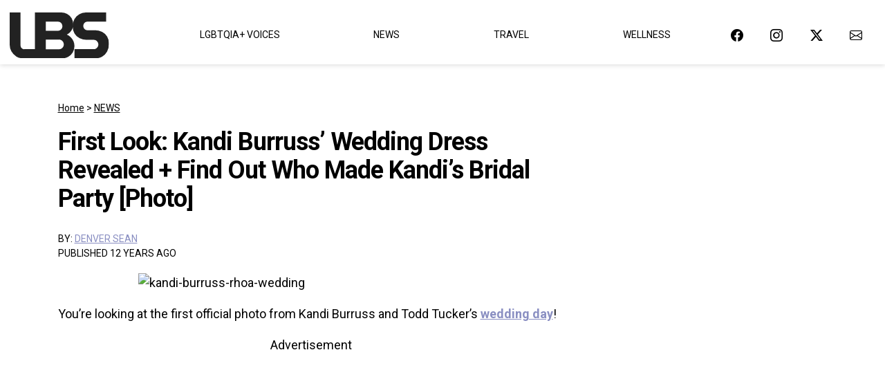

--- FILE ---
content_type: application/javascript; charset=UTF-8
request_url: https://www.lovebscott.com/cdn-cgi/challenge-platform/h/b/scripts/jsd/d251aa49a8a3/main.js?
body_size: 8810
content:
window._cf_chl_opt={AKGCx8:'b'};~function(z6,en,ed,eS,em,ec,eT,eD,z0,z2){z6=b,function(O,R,zF,z5,e,z){for(zF={O:428,R:517,e:487,z:647,Y:475,s:562,C:523,Z:577,o:474,X:442,g:421,x:519},z5=b,e=O();!![];)try{if(z=-parseInt(z5(zF.O))/1*(parseInt(z5(zF.R))/2)+-parseInt(z5(zF.e))/3*(-parseInt(z5(zF.z))/4)+parseInt(z5(zF.Y))/5*(-parseInt(z5(zF.s))/6)+parseInt(z5(zF.C))/7*(parseInt(z5(zF.Z))/8)+-parseInt(z5(zF.o))/9+parseInt(z5(zF.X))/10+parseInt(z5(zF.g))/11*(parseInt(z5(zF.x))/12),z===R)break;else e.push(e.shift())}catch(Y){e.push(e.shift())}}(P,680211),en=this||self,ed=en[z6(437)],eS=null,em=ef(),ec={},ec[z6(580)]='o',ec[z6(590)]='s',ec[z6(648)]='u',ec[z6(601)]='z',ec[z6(646)]='n',ec[z6(541)]='I',ec[z6(457)]='b',eT=ec,en[z6(463)]=function(O,R,z,Y,Yu,Yi,YH,zE,s,Z,o,X,g,x,B){if(Yu={O:629,R:478,e:620,z:420,Y:586,s:524,C:420,Z:630,o:632,X:513,g:632,x:605,a:588,B:600,E:461,l:567,I:411,v:418,U:551,K:453},Yi={O:576,R:461,e:629,z:520,Y:468},YH={O:649,R:445,e:619,z:545},zE=z6,s={'PVsHy':function(E,I){return E===I},'LTQgv':function(E,I){return E+I},'EXPzH':function(E,I){return I===E},'peFxl':function(E,I){return E(I)},'ORXOo':function(E,I){return E<I},'qqOaw':function(E,I){return E+I},'waMoJ':function(E,I,U){return E(I,U)},'QWDjh':function(E,I){return E+I}},s[zE(Yu.O)](null,R)||s[zE(Yu.R)](void 0,R))return Y;for(Z=s[zE(Yu.e)](eQ,R),O[zE(Yu.z)][zE(Yu.Y)]&&(Z=Z[zE(Yu.s)](O[zE(Yu.C)][zE(Yu.Y)](R))),Z=O[zE(Yu.Z)][zE(Yu.o)]&&O[zE(Yu.X)]?O[zE(Yu.Z)][zE(Yu.g)](new O[(zE(Yu.X))](Z)):function(E,zl,I){for(zl=zE,E[zl(Yi.O)](),I=0;I<E[zl(Yi.R)];s[zl(Yi.e)](E[I],E[I+1])?E[zl(Yi.z)](s[zl(Yi.Y)](I,1),1):I+=1);return E}(Z),o='nAsAaAb'.split('A'),o=o[zE(Yu.x)][zE(Yu.a)](o),X=0;s[zE(Yu.B)](X,Z[zE(Yu.E)]);g=Z[X],x=eW(O,R,g),o(x)?(B='s'===x&&!O[zE(Yu.l)](R[g]),zE(Yu.I)===s[zE(Yu.v)](z,g)?C(z+g,x):B||s[zE(Yu.U)](C,s[zE(Yu.K)](z,g),R[g])):C(z+g,x),X++);return Y;function C(E,I,zB){zB=b,Object[zB(YH.O)][zB(YH.R)][zB(YH.e)](Y,I)||(Y[I]=[]),Y[I][zB(YH.z)](E)}},eD=z6(561)[z6(455)](';'),z0=eD[z6(605)][z6(588)](eD),en[z6(450)]=function(R,z,YS,Yd,zI,Y,s,C,Z,o,X){for(YS={O:556,R:433,e:542,z:461,Y:433,s:574,C:545,Z:556,o:498},Yd={O:556},zI=z6,Y={},Y[zI(YS.O)]=function(g,B){return g+B},Y[zI(YS.R)]=function(g,B){return g<B},s=Y,C=Object[zI(YS.e)](z),Z=0;Z<C[zI(YS.z)];Z++)if(o=C[Z],o==='f'&&(o='N'),R[o]){for(X=0;s[zI(YS.Y)](X,z[C[Z]][zI(YS.z)]);-1===R[o][zI(YS.s)](z[C[Z]][X])&&(z0(z[C[Z]][X])||R[o][zI(YS.C)](s[zI(YS.Z)]('o.',z[C[Z]][X]))),X++);}else R[o]=z[C[Z]][zI(YS.o)](function(g,zv){return zv=zI,s[zv(Yd.O)]('o.',g)})},z2=function(so,sZ,sC,sY,zK,R,e,z,Y){return so={O:473,R:584,e:638,z:597,Y:507,s:464},sZ={O:470,R:640,e:552,z:591,Y:581,s:443,C:465,Z:454,o:640,X:631,g:546,x:593,a:465,B:545,E:425,l:454,I:509,v:626,U:640,K:477,j:593,J:564,k:490,L:555,N:553,H:640,i:610,F:532,n:451,d:545,S:532,M:409,G:640},sC={O:477,R:461},sY={O:508,R:409,e:461,z:440,Y:558,s:451,C:649,Z:445,o:619,X:444,g:455,x:649,a:619,B:436,E:454,l:545,I:516,v:623,U:545,K:436,j:514,J:614,k:553,L:522,N:640,H:527,i:545,F:470,n:640,d:649,S:436,M:459,G:485,A:545,y:436,V:544,h:545,f:563,m:467,c:544,T:545,W:527,Q:566,D:454,P0:443,P1:544,P2:545,P3:566,P4:545,P5:525,P6:545,P7:555},zK=z6,R={'bRiMM':function(s,C){return s==C},'vVGPS':zK(so.O),'KYhQa':zK(so.R),'cgvIF':function(s,C){return s<C},'EbNhY':function(s,C){return s(C)},'pGWgm':function(s,C){return s>C},'BjXhV':function(s,C){return s>C},'DTCBV':function(s,C){return s|C},'pdvlr':function(s,C){return s==C},'MwVFd':function(s,C){return s-C},'OdIJx':function(s,C){return s<<C},'VwxTq':function(s,C){return s(C)},'yStHl':zK(so.e),'zZlja':function(s,C){return s-C},'pLsTi':function(s,C){return s<<C},'IgMJU':function(s,C){return s==C},'hWHVA':function(s,C){return s&C},'PTlTD':function(s,C){return C==s},'mnSWq':function(s,C){return C==s},'PwOGo':function(s,C){return C===s},'JDRwp':zK(so.z),'QWYMh':function(s,C){return C*s},'qevWe':function(s,C){return s&C},'uNiTE':function(s,C){return s&C},'mnxlI':function(s,C){return s(C)},'zMZbn':function(s,C){return s&C},'OBAQT':function(s,C){return s!=C},'nAfIA':function(s,C){return C*s},'aobTN':function(s,C){return s<C},'jthGF':function(s,C){return s-C},'TdhOd':function(s,C){return s===C},'BIbFT':function(s,C){return s+C}},e=String[zK(so.Y)],z={'h':function(s,sR){return sR={O:547,R:451},null==s?'':z.g(s,6,function(C,zj){return zj=b,zj(sR.O)[zj(sR.R)](C)})},'g':function(s,C,Z,zJ,o,X,x,B,E,I,U,K,j,J,L,N,H,i,F,S,M,G,y){if(zJ=zK,o={},o[zJ(sY.O)]=function(A,V){return V&A},X=o,R[zJ(sY.R)](null,s))return'';for(B={},E={},I='',U=2,K=3,j=2,J=[],L=0,N=0,H=0;H<s[zJ(sY.e)];H+=1)if(zJ(sY.z)!==R[zJ(sY.Y)]){if(i=s[zJ(sY.s)](H),Object[zJ(sY.C)][zJ(sY.Z)][zJ(sY.o)](B,i)||(B[i]=K++,E[i]=!0),F=I+i,Object[zJ(sY.C)][zJ(sY.Z)][zJ(sY.o)](B,F))I=F;else for(S=R[zJ(sY.X)][zJ(sY.g)]('|'),M=0;!![];){switch(S[M++]){case'0':B[F]=K++;continue;case'1':if(Object[zJ(sY.x)][zJ(sY.Z)][zJ(sY.a)](E,I)){if(256>I[zJ(sY.B)](0)){for(x=0;R[zJ(sY.E)](x,j);L<<=1,N==C-1?(N=0,J[zJ(sY.l)](R[zJ(sY.I)](Z,L)),L=0):N++,x++);for(G=I[zJ(sY.B)](0),x=0;R[zJ(sY.v)](8,x);L=L<<1|1.08&G,C-1==N?(N=0,J[zJ(sY.U)](Z(L)),L=0):N++,G>>=1,x++);}else{for(G=1,x=0;x<j;L=G|L<<1.42,N==C-1?(N=0,J[zJ(sY.U)](Z(L)),L=0):N++,G=0,x++);for(G=I[zJ(sY.K)](0),x=0;R[zJ(sY.j)](16,x);L=R[zJ(sY.J)](L<<1.85,G&1.25),R[zJ(sY.k)](N,R[zJ(sY.L)](C,1))?(N=0,J[zJ(sY.U)](R[zJ(sY.I)](Z,L)),L=0):N++,G>>=1,x++);}U--,R[zJ(sY.R)](0,U)&&(U=Math[zJ(sY.N)](2,j),j++),delete E[I]}else for(G=B[I],x=0;x<j;L=R[zJ(sY.H)](L,1)|1&G,N==R[zJ(sY.L)](C,1)?(N=0,J[zJ(sY.i)](R[zJ(sY.F)](Z,L)),L=0):N++,G>>=1,x++);continue;case'2':I=String(i);continue;case'3':U==0&&(U=Math[zJ(sY.n)](2,j),j++);continue;case'4':U--;continue}break}}else y=X[zJ(sY.O)](L,B),E>>=1,Z==0&&(I=e,U=K(j++)),J|=H*(0<y?1:0),L<<=1;if(''!==I){if(Object[zJ(sY.d)][zJ(sY.Z)][zJ(sY.a)](E,I)){if(256>I[zJ(sY.S)](0)){if(zJ(sY.M)===R[zJ(sY.G)])o[zJ(sY.C)][zJ(sY.Z)][zJ(sY.o)](X,C)||(x[L]=[]),B[E][zJ(sY.A)](Z);else{for(x=0;x<j;L<<=1,R[zJ(sY.R)](N,C-1)?(N=0,J[zJ(sY.U)](Z(L)),L=0):N++,x++);for(G=I[zJ(sY.y)](0),x=0;R[zJ(sY.j)](8,x);L=L<<1.5|G&1.02,N==R[zJ(sY.V)](C,1)?(N=0,J[zJ(sY.h)](Z(L)),L=0):N++,G>>=1,x++);}}else if(zJ(sY.f)===zJ(sY.f)){for(G=1,x=0;x<j;L=R[zJ(sY.m)](L,1)|G,N==R[zJ(sY.c)](C,1)?(N=0,J[zJ(sY.T)](Z(L)),L=0):N++,G=0,x++);for(G=I[zJ(sY.B)](0),x=0;16>x;L=R[zJ(sY.W)](L,1)|G&1,N==C-1?(N=0,J[zJ(sY.i)](Z(L)),L=0):N++,G>>=1,x++);}else R();U--,R[zJ(sY.Q)](0,U)&&(U=Math[zJ(sY.N)](2,j),j++),delete E[I]}else for(G=B[I],x=0;R[zJ(sY.D)](x,j);L=L<<1|R[zJ(sY.P0)](G,1),N==R[zJ(sY.P1)](C,1)?(N=0,J[zJ(sY.P2)](Z(L)),L=0):N++,G>>=1,x++);U--,0==U&&j++}for(G=2,x=0;x<j;L=R[zJ(sY.J)](L<<1,G&1.6),R[zJ(sY.P3)](N,C-1)?(N=0,J[zJ(sY.P4)](Z(L)),L=0):N++,G>>=1,x++);for(;;)if(L<<=1,R[zJ(sY.P5)](N,C-1)){J[zJ(sY.P6)](Z(L));break}else N++;return J[zJ(sY.P7)]('')},'j':function(s,ss,zk){return ss={O:436},zk=zK,s==null?'':R[zk(sC.O)]('',s)?null:z.i(s[zk(sC.R)],32768,function(C,zL){return zL=zk,s[zL(ss.O)](C)})},'i':function(s,C,Z,zN,o,X,x,B,E,I,U,K,j,J,L,N,i,H){for(zN=zK,o=[],X=4,x=4,B=3,E=[],K=R[zN(sZ.O)](Z,0),j=C,J=1,I=0;3>I;o[I]=I,I+=1);for(L=0,N=Math[zN(sZ.R)](2,2),U=1;U!=N;)if(R[zN(sZ.e)](zN(sZ.z),R[zN(sZ.Y)]))return;else H=R[zN(sZ.s)](K,j),j>>=1,j==0&&(j=C,K=Z(J++)),L|=R[zN(sZ.C)](R[zN(sZ.Z)](0,H)?1:0,U),U<<=1;switch(L){case 0:for(L=0,N=Math[zN(sZ.o)](2,8),U=1;N!=U;H=R[zN(sZ.X)](K,j),j>>=1,j==0&&(j=C,K=Z(J++)),L|=(0<H?1:0)*U,U<<=1);i=e(L);break;case 1:for(L=0,N=Math[zN(sZ.o)](2,16),U=1;N!=U;H=R[zN(sZ.g)](K,j),j>>=1,0==j&&(j=C,K=R[zN(sZ.x)](Z,J++)),L|=R[zN(sZ.a)](0<H?1:0,U),U<<=1);i=e(L);break;case 2:return''}for(I=o[3]=i,E[zN(sZ.B)](i);;){if(J>s)return'';for(L=0,N=Math[zN(sZ.o)](2,B),U=1;U!=N;H=R[zN(sZ.E)](K,j),j>>=1,0==j&&(j=C,K=Z(J++)),L|=(R[zN(sZ.l)](0,H)?1:0)*U,U<<=1);switch(i=L){case 0:for(L=0,N=Math[zN(sZ.R)](2,8),U=1;R[zN(sZ.I)](U,N);H=j&K,j>>=1,j==0&&(j=C,K=Z(J++)),L|=R[zN(sZ.v)](0<H?1:0,U),U<<=1);o[x++]=e(L),i=x-1,X--;break;case 1:for(L=0,N=Math[zN(sZ.U)](2,16),U=1;N!=U;H=j&K,j>>=1,R[zN(sZ.K)](0,j)&&(j=C,K=R[zN(sZ.j)](Z,J++)),L|=(R[zN(sZ.J)](0,H)?1:0)*U,U<<=1);o[x++]=e(L),i=R[zN(sZ.k)](x,1),X--;break;case 2:return E[zN(sZ.L)]('')}if(R[zN(sZ.N)](0,X)&&(X=Math[zN(sZ.H)](2,B),B++),o[i])i=o[i];else if(R[zN(sZ.i)](i,x))i=R[zN(sZ.F)](I,I[zN(sZ.n)](0));else return null;E[zN(sZ.d)](i),o[x++]=R[zN(sZ.S)](I,i[zN(sZ.n)](0)),X--,I=i,R[zN(sZ.M)](0,X)&&(X=Math[zN(sZ.G)](2,B),B++)}}},Y={},Y[zK(so.s)]=z.h,Y}(),z3();function ef(Yz,zX){return Yz={O:531,R:531},zX=z6,crypto&&crypto[zX(Yz.O)]?crypto[zX(Yz.R)]():''}function et(O,R,Ye,YR,YO,Yb,YP,zY,e,z,Y,s){if(Ye={O:512,R:633,e:540,z:469,Y:476,s:573,C:501,Z:458,o:416,X:599,g:625,x:506,a:503,B:634,E:479,l:495,I:628,v:559,U:637,K:611,j:641,J:441,k:502,L:616,N:587,H:538,i:538,F:539,n:539,d:493,S:464,M:481},YR={O:570},YO={O:466,R:534,e:534,z:595,Y:622,s:639,C:435,Z:652,o:608,X:455,g:575,x:529,a:486,B:504,E:537,l:499,I:413,v:592,U:606,K:571,j:585,J:438,k:550,L:503,N:612},Yb={O:578},YP={O:641},zY=z6,e={'YAAOi':function(C,Z,o,X,g){return C(Z,o,X,g)},'EQXLr':function(C,Z){return C!==Z},'tDHJY':zY(Ye.O),'HQzcJ':zY(Ye.R),'PMVzZ':function(C,Z){return C(Z)},'xFhsJ':function(C,Z){return C+Z},'dpwSA':zY(Ye.e),'mGxuc':zY(Ye.z),'GuEhD':zY(Ye.Y),'JTPbM':function(C,Z){return C!==Z},'xwYSm':zY(Ye.s),'eExYB':function(C){return C()}},z=en[zY(Ye.C)],console[zY(Ye.Z)](en[zY(Ye.o)]),Y=new en[(zY(Ye.X))](),Y[zY(Ye.g)](zY(Ye.x),e[zY(Ye.a)](zY(Ye.B)+en[zY(Ye.o)][zY(Ye.E)]+e[zY(Ye.l)],z.r)),z[zY(Ye.I)]){if(e[zY(Ye.v)](zY(Ye.U),e[zY(Ye.K)]))Y[zY(Ye.j)]=5e3,Y[zY(Ye.J)]=function(zs){zs=zY,R(zs(YP.O))};else return}Y[zY(Ye.k)]=function(zZ,Z,X,g,x,l,I,v){if(zZ=zY,Z={'xxnaz':function(o,X,g,x,a,zC){return zC=b,e[zC(Yb.O)](o,X,g,x,a)},'rhQCv':zZ(YO.O)},Y[zZ(YO.R)]>=200&&Y[zZ(YO.e)]<300){if(e[zZ(YO.z)](e[zZ(YO.Y)],e[zZ(YO.s)]))e[zZ(YO.C)](R,zZ(YO.Z));else for(X=zZ(YO.o)[zZ(YO.X)]('|'),g=0;!![];){switch(X[g++]){case'0':x={};continue;case'1':l=C[zZ(YO.g)](zZ(YO.x));continue;case'2':x=Z[zZ(YO.a)](o,I,I,'',x);continue;case'3':l[zZ(YO.B)]=zZ(YO.E);continue;case'4':l[zZ(YO.l)]='-1';continue;case'5':I=l[zZ(YO.I)];continue;case'6':Z[zZ(YO.v)][zZ(YO.U)](l);continue;case'7':x=g(I,l[zZ(YO.K)],'d.',x);continue;case'8':x=Z[zZ(YO.a)](X,I,I[zZ(YO.j)]||I[Z[zZ(YO.J)]],'n.',x);continue;case'9':x[zZ(YO.v)][zZ(YO.k)](l);continue;case'10':return v={},v.r=x,v.e=null,v}break}}else R(e[zZ(YO.L)](e[zZ(YO.N)],Y[zZ(YO.R)]))},Y[zY(Ye.L)]=function(zo){zo=zY,R(e[zo(YR.O)])},s={'t':e[zY(Ye.N)](ew),'lhr':ed[zY(Ye.H)]&&ed[zY(Ye.i)][zY(Ye.F)]?ed[zY(Ye.H)][zY(Ye.n)]:'','api':z[zY(Ye.I)]?!![]:![],'c':eA(),'payload':O},Y[zY(Ye.d)](z2[zY(Ye.S)](JSON[zY(Ye.M)](s)))}function eQ(R,YI,za,e,z,Y){for(YI={O:636,R:636,e:524,z:542,Y:530},za=z6,e={},e[za(YI.O)]=function(s,C){return C!==s},z=e,Y=[];z[za(YI.R)](null,R);Y=Y[za(YI.e)](Object[za(YI.z)](R)),R=Object[za(YI.Y)](R));return Y}function b(O,R,e,z){return O=O-409,e=P(),z=e[O],z}function ey(zT,zc,zq,zP,O,R,e,z,Y){for(zT={O:560,R:491,e:455,z:422,Y:496,s:650},zc={O:480},zq={O:594},zP=z6,O={'XtiqB':zP(zT.O),'TBywT':function(s,C){return s(C)},'nNlrc':function(s){return s()},'gjhcI':function(s){return s()},'fkKRw':function(s,C){return s*C}},R=O[zP(zT.R)][zP(zT.e)]('|'),e=0;!![];){switch(R[e++]){case'0':eS&&O[zP(zT.z)](clearTimeout,eS);continue;case'1':z=O[zP(zT.Y)](eG);continue;case'2':if(null===z)return;continue;case'3':Y={'BKpoR':function(s,zb){return zb=zP,O[zb(zq.O)](s)}};continue;case'4':eS=setTimeout(function(zO){zO=zP,Y[zO(zc.O)](eM)},O[zP(zT.s)](z,1e3));continue}break}}function P(sH){return sH='hWHVA,KYhQa,hasOwnProperty,function,LwwRn,now,nKRKh,rxvNi8,charAt,AdeF3,QWDjh,cgvIF,split,detail,boolean,log,MBLBg,fAeoz,length,pkhIC,pRIb1,uTFrAdjAx,QWYMh,navigator,pLsTi,LTQgv,xhr-error,VwxTq,jsd,MSPJU,YrfCP,8133408zIroZJ,991595JgABJy,/jsd/oneshot/d251aa49a8a3/0.209283813033413:1769743444:3iFMIU8xHK0MxJ5-qcWW_Bxx0H0fcpSVmYWtuiU2aMg/,mnSWq,EXPzH,AKGCx8,BKpoR,stringify,Function,AJHzl,aiMvy,yStHl,xxnaz,27309rnzmjX,errorInfoObject,random,jthGF,XtiqB,SSTpq3,send,LRmiB4,GuEhD,nNlrc,aUjz8,map,tabIndex,xxmkS,__CF$cv$params,onload,xFhsJ,style,event,POST,fromCharCode,zgiiW,OBAQT,pwOpJ,loading,EDCtn,Set,BjXhV,cwntE,EbNhY,62YyTfLH,xYxWC,1025220TLObYo,splice,onreadystatechange,MwVFd,49357YUPmPD,concat,PTlTD,parent,OdIJx,toString,iframe,getPrototypeOf,randomUUID,BIbFT,[native code],status,vnDdW,eucZI,display: none,location,href,http-code:,bigint,keys,ZRpuy,zZlja,push,uNiTE,dI$TYNLP3+SWmAMOpb-nGFwrDKzyX7EkVoBQeJR0i2x5Zcg9lUsfq8jH6atC1vh4u,/invisible/jsd,klYXA,removeChild,waMoJ,PwOGo,pdvlr,TdSdb,join,JDHay,readyState,vVGPS,JTPbM,3|1|2|0|4,_cf_chl_opt;JJgc4;PJAn2;kJOnV9;IWJi4;OHeaY1;DqMg0;FKmRv9;LpvFx1;cAdz2;PqBHf2;nFZCC5;ddwW5;pRIb1;rxvNi8;RrrrA2;erHi9,6ErmrqZ,yDWPi,aobTN,EveRh,IgMJU,isNaN,cJPNg,addEventListener,mGxuc,contentDocument,nMPeY,WtGpv,indexOf,createElement,sort,264lioBEO,YAAOi,QhbsS,object,JDRwp,RnHcN,iEiOD,1|4|3|0|2,clientInformation,getOwnPropertyNames,eExYB,bind,cloudflare-invisible,string,pbtOz,body,mnxlI,gjhcI,EQXLr,chctx,bAKLH,/b/ov1/0.209283813033413:1769743444:3iFMIU8xHK0MxJ5-qcWW_Bxx0H0fcpSVmYWtuiU2aMg/,XMLHttpRequest,ORXOo,symbol,BCJUF,sid,0|2|3|4|1,includes,appendChild,UOcUh,1|3|4|6|5|0|2|8|7|9|10,postMessage,TdhOd,xwYSm,dpwSA,UyZnH,DTCBV,oNelM,onerror,error,YogIe,call,peFxl,ZSZzQ,tDHJY,pGWgm,error on cf_chl_props,open,nAfIA,utYMp,api,PVsHy,Array,qevWe,from,bHvbz,/cdn-cgi/challenge-platform/h/,amrSW,SlcjE,tPYnD,ltRzr,HQzcJ,pow,timeout,vmFIL,JBxy9,jAOcn,source,number,364EUxaJv,undefined,prototype,fkKRw,tyyYK,success,cWPmq,floor,CnwA5,bRiMM,VeFhd,d.cookie,pkLOA2,contentWindow,qcmWb,aDXUk,_cf_chl_opt,DOMContentLoaded,qqOaw,HGTuc,Object,143GhkuBN,TBywT,KRAWN,catch,zMZbn,isArray,hmJEB,31298CULukG,6|5|9|3|0|8|1|4|7|2,sIGmp,TYlZ6,pOKYt,eMwbU,NeuYw,PMVzZ,charCodeAt,document,rhQCv,ZjuYf,wvvNh,ontimeout,5807690loVCsc'.split(','),P=function(){return sH},P()}function eq(Y,s,YZ,zr,C,Z,o,X,g,x,a,B,E){if(YZ={O:548,R:471,e:644,z:452,Y:431,s:501,C:427,Z:634,o:416,X:479,g:598,x:434,a:599,B:625,E:506,l:641,I:441,v:655,U:416,K:655,j:492,J:416,k:492,L:494,N:416,H:412,i:416,F:497,n:643,d:488,S:596,M:645,G:549,A:493,y:464},zr=z6,C={'jAOcn':function(l,I){return l(I)},'hmJEB':function(l,I){return l+I},'NeuYw':zr(YZ.O),'klYXA':zr(YZ.R)},!C[zr(YZ.e)](eV,0))return![];o=(Z={},Z[zr(YZ.z)]=Y,Z[zr(YZ.Y)]=s,Z);try{X=en[zr(YZ.s)],g=C[zr(YZ.C)](zr(YZ.Z)+en[zr(YZ.o)][zr(YZ.X)],zr(YZ.g))+X.r+C[zr(YZ.x)],x=new en[(zr(YZ.a))](),x[zr(YZ.B)](zr(YZ.E),g),x[zr(YZ.l)]=2500,x[zr(YZ.I)]=function(){},a={},a[zr(YZ.v)]=en[zr(YZ.U)][zr(YZ.K)],a[zr(YZ.j)]=en[zr(YZ.J)][zr(YZ.k)],a[zr(YZ.L)]=en[zr(YZ.N)][zr(YZ.L)],a[zr(YZ.H)]=en[zr(YZ.i)][zr(YZ.F)],a[zr(YZ.n)]=em,B=a,E={},E[zr(YZ.d)]=o,E[zr(YZ.S)]=B,E[zr(YZ.M)]=C[zr(YZ.G)],x[zr(YZ.A)](z2[zr(YZ.y)](E))}catch(l){}}function ew(zQ,ze,O,R){return zQ={O:501,R:654,e:568},ze=z6,O={'cJPNg':function(e,z){return e(z)}},R=en[ze(zQ.O)],Math[ze(zQ.R)](+O[ze(zQ.e)](atob,R.t))}function eG(zV,z9,R,e,z,Y,s,C){for(zV={O:500,R:536,e:604,z:455,Y:501,s:500,C:646,Z:536},z9=z6,R={},R[z9(zV.O)]=function(Z,o){return Z!==o},R[z9(zV.R)]=function(Z,o){return Z<o},e=R,z=z9(zV.e)[z9(zV.z)]('|'),Y=0;!![];){switch(z[Y++]){case'0':s=en[z9(zV.Y)];continue;case'1':return C;case'2':if(!s)return null;continue;case'3':C=s.i;continue;case'4':if(e[z9(zV.s)](typeof C,z9(zV.C))||e[z9(zV.Z)](C,30))return null;continue}break}}function eM(R,zG,zM,z7,e,z,Y){zG={O:535,R:565,e:446,z:624},zM={O:535,R:423,e:621,z:565,Y:567,s:411,C:554,Z:515,o:554},z7=z6,e={},e[z7(zG.O)]=function(s,C){return C!==s},e[z7(zG.R)]=z7(zG.e),z=e,Y=z1(),et(Y.r,function(s,z8,C,o){(z8=z7,C={'TdSdb':function(Z,o){return Z+o},'cwntE':function(Z,o,X){return Z(o,X)}},z[z8(zM.O)](z8(zM.R),z8(zM.e)))?(typeof R===z[z8(zM.z)]&&R(s),ey()):(o=l==='s'&&!I[z8(zM.Y)](o[U]),z8(zM.s)===K+j?J(C[z8(zM.C)](k,L),N):o||C[z8(zM.Z)](H,C[z8(zM.o)](i,F),n[d]))}),Y.e&&eq(z7(zG.z),Y.e)}function eW(O,R,e,YE,zx,z,Y,s,C,Z){for(YE={O:429,R:446,e:449,z:455,Y:630,s:426,C:642,Z:484,o:580,X:572,g:462,x:424,a:424,B:582},zx=z6,z={'nKRKh':zx(YE.O),'vmFIL':function(o,X){return X==o},'aiMvy':function(o,X,g){return o(X,g)},'nMPeY':function(o,X){return X==o},'pkhIC':zx(YE.R),'RnHcN':function(o,X){return X===o}},Y=z[zx(YE.e)][zx(YE.z)]('|'),s=0;!![];){switch(Y[s++]){case'0':if(O[zx(YE.Y)][zx(YE.s)](C))return'a';continue;case'1':if(!0===C)return'T';continue;case'2':return z[zx(YE.C)](zx(YE.R),Z)?z[zx(YE.Z)](ep,O,C)?'N':'f':eT[Z]||'?';case'3':if(zx(YE.o)==typeof C)try{if(z[zx(YE.X)](z[zx(YE.g)],typeof C[zx(YE.x)]))return C[zx(YE.a)](function(){}),'p'}catch(o){}continue;case'4':if(z[zx(YE.B)](!1,C))return'F';continue;case'5':try{C=R[e]}catch(X){return'i'}continue;case'6':continue;case'7':Z=typeof C;continue;case'8':if(C===O[zx(YE.Y)])return'D';continue;case'9':if(C==null)return z[zx(YE.B)](void 0,C)?'u':'x';continue}break}}function z1(YG,zU,z,Y,s,C,Z,o){z=(YG={O:575,R:529,e:504,z:537,Y:499,s:592,C:606,Z:413,o:585,X:466,g:414,x:571,a:550},zU=z6,{'qcmWb':function(X,g,x,a,B){return X(g,x,a,B)}});try{return Y=ed[zU(YG.O)](zU(YG.R)),Y[zU(YG.e)]=zU(YG.z),Y[zU(YG.Y)]='-1',ed[zU(YG.s)][zU(YG.C)](Y),s=Y[zU(YG.Z)],C={},C=pRIb1(s,s,'',C),C=pRIb1(s,s[zU(YG.o)]||s[zU(YG.X)],'n.',C),C=z[zU(YG.g)](pRIb1,s,Y[zU(YG.x)],'d.',C),ed[zU(YG.s)][zU(YG.a)](Y),Z={},Z.r=C,Z.e=null,Z}catch(X){return o={},o.r={},o.e=X,o}}function ep(R,e,YX,zg,z,Y){return YX={O:430,R:482,e:430,z:649,Y:528,s:619,C:574,Z:533},zg=z6,z={},z[zg(YX.O)]=function(s,C){return s<C},Y=z,e instanceof R[zg(YX.R)]&&Y[zg(YX.e)](0,R[zg(YX.R)][zg(YX.z)][zg(YX.Y)][zg(YX.s)](e)[zg(YX.C)](zg(YX.Z)))}function eV(O,zp,zR){return zp={O:489},zR=z6,Math[zR(zp.O)]()<O}function eh(Y3,zz,O,R,e,z){return Y3={O:510,R:654,e:651,z:448,Y:419,s:602},zz=z6,O={'pwOpJ':function(Y){return Y()},'tyyYK':function(Y,s){return Y/s},'HGTuc':function(Y,s){return Y>s},'BCJUF':function(Y,s){return Y-s}},R=3600,e=O[zz(Y3.O)](ew),z=Math[zz(Y3.R)](O[zz(Y3.e)](Date[zz(Y3.z)](),1e3)),O[zz(Y3.Y)](O[zz(Y3.s)](z,e),R)?![]:!![]}function eA(){return eG()!==null}function z3(sB,sa,zH,R,e,z,Y,s,C){if(sB={O:615,R:501,e:557,z:511,Y:569,s:569,C:417,Z:415,o:415,X:521,g:521},sa={O:615,R:557,e:511,z:521},zH=z6,R={},R[zH(sB.O)]=function(Z,o){return Z!==o},e=R,z=en[zH(sB.R)],!z)return;if(!eh())return;(Y=![],s=function(){if(!Y){if(Y=!![],!eh())return;eM(function(Z){z4(z,Z)})}},ed[zH(sB.e)]!==zH(sB.z))?s():en[zH(sB.Y)]?ed[zH(sB.s)](zH(sB.C),s):zH(sB.Z)===zH(sB.o)?(C=ed[zH(sB.X)]||function(){},ed[zH(sB.g)]=function(zi){zi=zH,C(),e[zi(sa.O)](ed[zi(sa.R)],zi(sa.e))&&(ed[zi(sa.z)]=C,s())}):z=Y[s]}function z4(z,Y,sN,zu,s,C,Z,o){if(sN={O:607,R:653,e:618,z:579,Y:613,s:583,C:447,Z:543,o:439,X:410,g:483,x:635,a:589,B:432,E:652,l:518,I:627,v:472,U:628,K:645,j:635,J:603,k:505,L:432,N:526,H:609,i:649,F:445,n:619,d:436,S:607,M:545,G:545,A:618,y:579,V:545,h:583,f:653,m:545,c:640,T:543,W:545,Q:460,D:645,P0:635,P1:603,P2:617,P3:456,P4:526,P5:609},zu=z6,s={},s[zu(sN.O)]=function(X,g){return X<g},s[zu(sN.R)]=function(X,g){return X==g},s[zu(sN.e)]=function(X,g){return X|g},s[zu(sN.z)]=function(X,g){return X<<g},s[zu(sN.Y)]=function(X,g){return X-g},s[zu(sN.s)]=function(X,g){return g&X},s[zu(sN.C)]=function(X,g){return g==X},s[zu(sN.Z)]=function(X,g){return X<g},s[zu(sN.o)]=function(X,g){return g==X},s[zu(sN.X)]=zu(sN.g),s[zu(sN.x)]=zu(sN.a),s[zu(sN.B)]=zu(sN.E),s[zu(sN.l)]=function(X,g){return g===X},s[zu(sN.I)]=zu(sN.v),C=s,!z[zu(sN.U)])return;if(Y===zu(sN.E)){if(zu(sN.g)===C[zu(sN.X)])Z={},Z[zu(sN.K)]=C[zu(sN.j)],Z[zu(sN.J)]=z.r,Z[zu(sN.k)]=C[zu(sN.L)],en[zu(sN.N)][zu(sN.H)](Z,'*');else{if(Pm[zu(sN.i)][zu(sN.F)][zu(sN.n)](Pq,Pc)){if(256>Ol[zu(sN.d)](0)){for(Ri=0;C[zu(sN.S)](Ru,RF);Rd<<=1,C[zu(sN.R)](RS,RM-1)?(RG=0,RA[zu(sN.M)](Ry(RV)),Rw=0):Rh++,Rn++);for(Rt=Rf[zu(sN.d)](0),Rm=0;8>Rq;RT=Rp<<1.26|RW&1.88,RQ==RD-1?(e0=0,e1[zu(sN.G)](e2(e3)),e4=0):e5++,e6>>=1,Rc++);}else{for(e7=1,e8=0;C[zu(sN.S)](e9,eP);eO=C[zu(sN.A)](C[zu(sN.y)](eR,1),ee),C[zu(sN.R)](ez,C[zu(sN.Y)](eY,1))?(es=0,eC[zu(sN.V)](eZ(eo)),eX=0):er++,eg=0,eb++);for(ex=ea[zu(sN.d)](0),eB=0;16>eE;eI=ev<<1.78|C[zu(sN.h)](eU,1),C[zu(sN.f)](eK,C[zu(sN.Y)](ej,1))?(eJ=0,ek[zu(sN.m)](eL(eN)),eH=0):ei++,eu>>=1,el++);}RU--,C[zu(sN.C)](0,RK)&&(Rj=RJ[zu(sN.c)](2,Rk),RL++),delete RN[RH]}else for(O6=O7[O8],O9=0;C[zu(sN.T)](OP,Ob);OR=C[zu(sN.A)](Oe<<1,1&Oz),C[zu(sN.o)](OY,Os-1)?(OC=0,OZ[zu(sN.W)](Oo(OX)),Or=0):Og++,Ox>>=1,OO++);Oa--,0==OB&&OE++}}else C[zu(sN.l)](C[zu(sN.I)],zu(sN.Q))?o(z):(o={},o[zu(sN.D)]=C[zu(sN.P0)],o[zu(sN.P1)]=z.r,o[zu(sN.k)]=zu(sN.P2),o[zu(sN.P3)]=Y,en[zu(sN.P4)][zu(sN.P5)](o,'*'))}}()